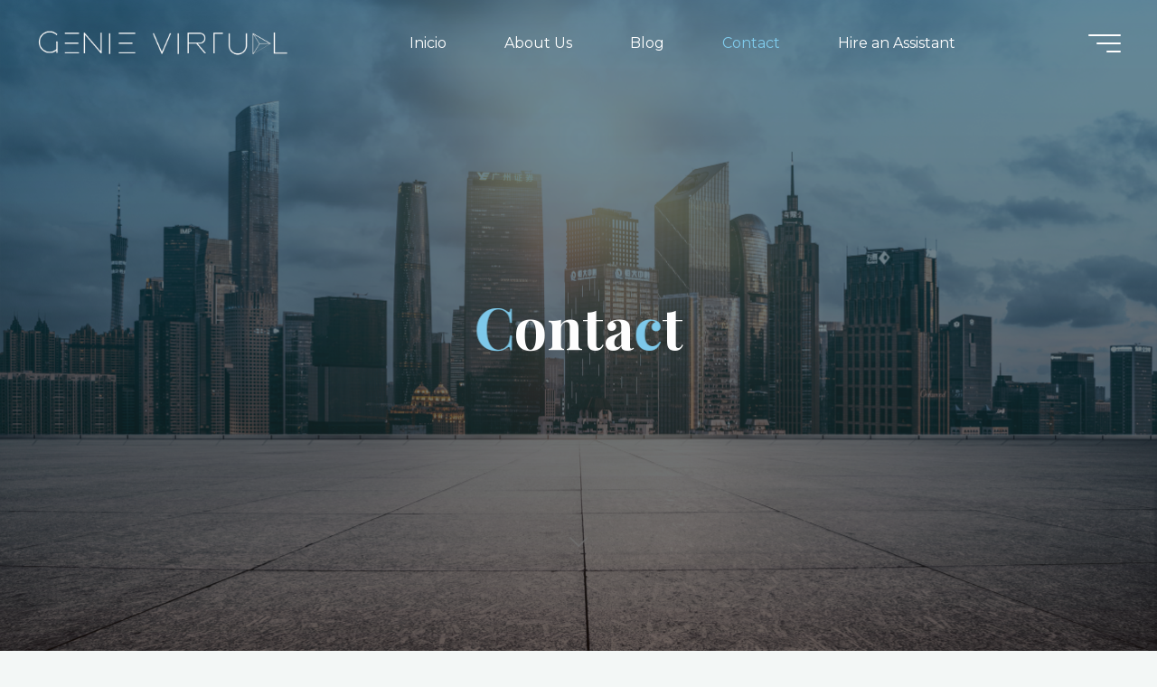

--- FILE ---
content_type: text/css
request_url: https://genievirtual.com/wp-content/uploads/elementor/css/post-1399.css?ver=1716173527
body_size: -262
content:
.elementor-1399 .elementor-element.elementor-element-6fd2e19{--display:flex;--background-transition:0.3s;}.elementor-1399 .elementor-element.elementor-element-7244986{text-align:center;}.elementor-1399 .elementor-element.elementor-element-7244986 .elementor-heading-title{color:#556166;}.elementor-1399 .elementor-element.elementor-element-7244986.elementor-element{--align-self:center;}